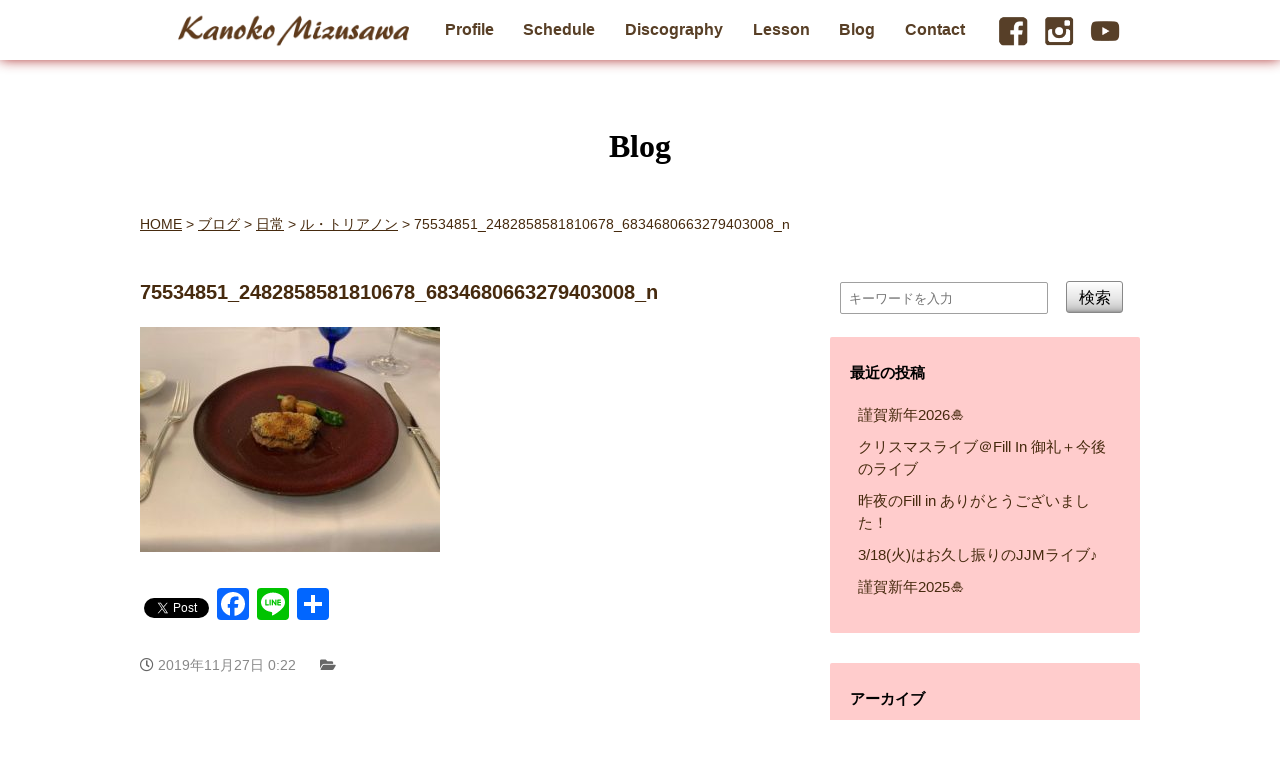

--- FILE ---
content_type: text/html; charset=UTF-8
request_url: https://mizusawakanoko.com/le-trianon/75534851_2482858581810678_6834680663279403008_n/
body_size: 8384
content:
<!doctype html>
<html lang="ja">
<head>
<meta charset="utf-8">
<meta name="keywords" content="水沢花音子,Kanoko Mizusawa,ジャズ,ボーカル,ボーカリスト">
<meta name="description" content="ジャズボーカリスト・水沢花音子（みずさわかのこ）のオフィシャルブログ。 ジャズボーカルを目指す人に向けてジャズの曲の歴史、歌詞の解説、ステージで体験したこと、ライブ告知・ライブレポート、日常生活での雑感等を書いています。">
<meta name="viewport" content="width=device-width, initial-scale=1.0">
<link href="https://www.mizusawakanoko.com/images/favicon.ico" rel="shortcut icon">
<link href='https://fonts.googleapis.com/css?family=Acme' rel='stylesheet' type='text/css'>
<script src="https://kit.fontawesome.com/9f226ed0d4.js" crossorigin="anonymous"></script>
<link rel="stylesheet" href="https://www.mizusawakanoko.com/css/blog.css?20221121">
<link rel="stylesheet" href="https://www.mizusawakanoko.com/css/phone.css?2021062002">


		<!-- All in One SEO 4.9.3 - aioseo.com -->
	<meta name="robots" content="max-image-preview:large" />
	<meta name="author" content="かのこ"/>
	<link rel="canonical" href="https://mizusawakanoko.com/le-trianon/75534851_2482858581810678_6834680663279403008_n/" />
	<meta name="generator" content="All in One SEO (AIOSEO) 4.9.3" />
		<meta property="og:locale" content="ja_JP" />
		<meta property="og:site_name" content="水沢花音子（みずさわかのこ） Official Site | ジャズボーカリスト・水沢花音子の公式サイト" />
		<meta property="og:type" content="article" />
		<meta property="og:title" content="75534851_2482858581810678_6834680663279403008_n | 水沢花音子（みずさわかのこ） Official Site" />
		<meta property="og:url" content="https://mizusawakanoko.com/le-trianon/75534851_2482858581810678_6834680663279403008_n/" />
		<meta property="og:image" content="https://mizusawakanoko.com/wp-content/uploads/2021/06/top.jpg" />
		<meta property="og:image:secure_url" content="https://mizusawakanoko.com/wp-content/uploads/2021/06/top.jpg" />
		<meta property="og:image:width" content="1920" />
		<meta property="og:image:height" content="1080" />
		<meta property="article:published_time" content="2019-11-26T15:22:14+00:00" />
		<meta property="article:modified_time" content="2019-11-26T15:41:12+00:00" />
		<meta property="article:publisher" content="https://www.facebook.com/mizusawakanoko/" />
		<meta name="twitter:card" content="summary" />
		<meta name="twitter:site" content="@intent" />
		<meta name="twitter:title" content="75534851_2482858581810678_6834680663279403008_n | 水沢花音子（みずさわかのこ） Official Site" />
		<meta name="twitter:creator" content="@intent" />
		<meta name="twitter:image" content="https://mizusawakanoko.com/wp-content/uploads/2021/06/top.jpg" />
		<script type="application/ld+json" class="aioseo-schema">
			{"@context":"https:\/\/schema.org","@graph":[{"@type":"BreadcrumbList","@id":"https:\/\/mizusawakanoko.com\/le-trianon\/75534851_2482858581810678_6834680663279403008_n\/#breadcrumblist","itemListElement":[{"@type":"ListItem","@id":"https:\/\/mizusawakanoko.com#listItem","position":1,"name":"Home","item":"https:\/\/mizusawakanoko.com","nextItem":{"@type":"ListItem","@id":"https:\/\/mizusawakanoko.com\/le-trianon\/75534851_2482858581810678_6834680663279403008_n\/#listItem","name":"75534851_2482858581810678_6834680663279403008_n"}},{"@type":"ListItem","@id":"https:\/\/mizusawakanoko.com\/le-trianon\/75534851_2482858581810678_6834680663279403008_n\/#listItem","position":2,"name":"75534851_2482858581810678_6834680663279403008_n","previousItem":{"@type":"ListItem","@id":"https:\/\/mizusawakanoko.com#listItem","name":"Home"}}]},{"@type":"ItemPage","@id":"https:\/\/mizusawakanoko.com\/le-trianon\/75534851_2482858581810678_6834680663279403008_n\/#itempage","url":"https:\/\/mizusawakanoko.com\/le-trianon\/75534851_2482858581810678_6834680663279403008_n\/","name":"75534851_2482858581810678_6834680663279403008_n | \u6c34\u6ca2\u82b1\u97f3\u5b50\uff08\u307f\u305a\u3055\u308f\u304b\u306e\u3053\uff09 Official Site","inLanguage":"ja","isPartOf":{"@id":"https:\/\/mizusawakanoko.com\/#website"},"breadcrumb":{"@id":"https:\/\/mizusawakanoko.com\/le-trianon\/75534851_2482858581810678_6834680663279403008_n\/#breadcrumblist"},"author":{"@id":"https:\/\/mizusawakanoko.com\/author\/kan-on-_mizu-w-asa\/#author"},"creator":{"@id":"https:\/\/mizusawakanoko.com\/author\/kan-on-_mizu-w-asa\/#author"},"datePublished":"2019-11-27T00:22:14+09:00","dateModified":"2019-11-27T00:41:12+09:00"},{"@type":"Organization","@id":"https:\/\/mizusawakanoko.com\/#organization","name":"\u6c34\u6ca2\u82b1\u97f3\u5b50\uff08\u307f\u305a\u3055\u308f\u304b\u306e\u3053\uff09 Official Site","description":"\u30b8\u30e3\u30ba\u30dc\u30fc\u30ab\u30ea\u30b9\u30c8\u30fb\u6c34\u6ca2\u82b1\u97f3\u5b50\u306e\u516c\u5f0f\u30b5\u30a4\u30c8","url":"https:\/\/mizusawakanoko.com\/","sameAs":["https:\/\/twitter.com\/intent\/follow?screen_name=kano_jazz","https:\/\/www.instagram.com\/kanoko_mizusawa\/"]},{"@type":"Person","@id":"https:\/\/mizusawakanoko.com\/author\/kan-on-_mizu-w-asa\/#author","url":"https:\/\/mizusawakanoko.com\/author\/kan-on-_mizu-w-asa\/","name":"\u304b\u306e\u3053"},{"@type":"WebSite","@id":"https:\/\/mizusawakanoko.com\/#website","url":"https:\/\/mizusawakanoko.com\/","name":"\u6c34\u6ca2\u82b1\u97f3\u5b50\uff08\u307f\u305a\u3055\u308f\u304b\u306e\u3053\uff09 Official Site","description":"\u30b8\u30e3\u30ba\u30dc\u30fc\u30ab\u30ea\u30b9\u30c8\u30fb\u6c34\u6ca2\u82b1\u97f3\u5b50\u306e\u516c\u5f0f\u30b5\u30a4\u30c8","inLanguage":"ja","publisher":{"@id":"https:\/\/mizusawakanoko.com\/#organization"}}]}
		</script>
		<!-- All in One SEO -->

<link rel='dns-prefetch' href='//static.addtoany.com' />
<link rel="alternate" type="application/rss+xml" title="水沢花音子（みずさわかのこ） Official Site &raquo; フィード" href="https://mizusawakanoko.com/feed/" />
<link rel="alternate" type="application/rss+xml" title="水沢花音子（みずさわかのこ） Official Site &raquo; コメントフィード" href="https://mizusawakanoko.com/comments/feed/" />
<link rel="alternate" title="oEmbed (JSON)" type="application/json+oembed" href="https://mizusawakanoko.com/wp-json/oembed/1.0/embed?url=https%3A%2F%2Fmizusawakanoko.com%2Fle-trianon%2F75534851_2482858581810678_6834680663279403008_n%2F" />
<link rel="alternate" title="oEmbed (XML)" type="text/xml+oembed" href="https://mizusawakanoko.com/wp-json/oembed/1.0/embed?url=https%3A%2F%2Fmizusawakanoko.com%2Fle-trianon%2F75534851_2482858581810678_6834680663279403008_n%2F&#038;format=xml" />
<style id='wp-img-auto-sizes-contain-inline-css' type='text/css'>
img:is([sizes=auto i],[sizes^="auto," i]){contain-intrinsic-size:3000px 1500px}
/*# sourceURL=wp-img-auto-sizes-contain-inline-css */
</style>
<style id='wp-emoji-styles-inline-css' type='text/css'>

	img.wp-smiley, img.emoji {
		display: inline !important;
		border: none !important;
		box-shadow: none !important;
		height: 1em !important;
		width: 1em !important;
		margin: 0 0.07em !important;
		vertical-align: -0.1em !important;
		background: none !important;
		padding: 0 !important;
	}
/*# sourceURL=wp-emoji-styles-inline-css */
</style>
<style id='wp-block-library-inline-css' type='text/css'>
:root{--wp-block-synced-color:#7a00df;--wp-block-synced-color--rgb:122,0,223;--wp-bound-block-color:var(--wp-block-synced-color);--wp-editor-canvas-background:#ddd;--wp-admin-theme-color:#007cba;--wp-admin-theme-color--rgb:0,124,186;--wp-admin-theme-color-darker-10:#006ba1;--wp-admin-theme-color-darker-10--rgb:0,107,160.5;--wp-admin-theme-color-darker-20:#005a87;--wp-admin-theme-color-darker-20--rgb:0,90,135;--wp-admin-border-width-focus:2px}@media (min-resolution:192dpi){:root{--wp-admin-border-width-focus:1.5px}}.wp-element-button{cursor:pointer}:root .has-very-light-gray-background-color{background-color:#eee}:root .has-very-dark-gray-background-color{background-color:#313131}:root .has-very-light-gray-color{color:#eee}:root .has-very-dark-gray-color{color:#313131}:root .has-vivid-green-cyan-to-vivid-cyan-blue-gradient-background{background:linear-gradient(135deg,#00d084,#0693e3)}:root .has-purple-crush-gradient-background{background:linear-gradient(135deg,#34e2e4,#4721fb 50%,#ab1dfe)}:root .has-hazy-dawn-gradient-background{background:linear-gradient(135deg,#faaca8,#dad0ec)}:root .has-subdued-olive-gradient-background{background:linear-gradient(135deg,#fafae1,#67a671)}:root .has-atomic-cream-gradient-background{background:linear-gradient(135deg,#fdd79a,#004a59)}:root .has-nightshade-gradient-background{background:linear-gradient(135deg,#330968,#31cdcf)}:root .has-midnight-gradient-background{background:linear-gradient(135deg,#020381,#2874fc)}:root{--wp--preset--font-size--normal:16px;--wp--preset--font-size--huge:42px}.has-regular-font-size{font-size:1em}.has-larger-font-size{font-size:2.625em}.has-normal-font-size{font-size:var(--wp--preset--font-size--normal)}.has-huge-font-size{font-size:var(--wp--preset--font-size--huge)}.has-text-align-center{text-align:center}.has-text-align-left{text-align:left}.has-text-align-right{text-align:right}.has-fit-text{white-space:nowrap!important}#end-resizable-editor-section{display:none}.aligncenter{clear:both}.items-justified-left{justify-content:flex-start}.items-justified-center{justify-content:center}.items-justified-right{justify-content:flex-end}.items-justified-space-between{justify-content:space-between}.screen-reader-text{border:0;clip-path:inset(50%);height:1px;margin:-1px;overflow:hidden;padding:0;position:absolute;width:1px;word-wrap:normal!important}.screen-reader-text:focus{background-color:#ddd;clip-path:none;color:#444;display:block;font-size:1em;height:auto;left:5px;line-height:normal;padding:15px 23px 14px;text-decoration:none;top:5px;width:auto;z-index:100000}html :where(.has-border-color){border-style:solid}html :where([style*=border-top-color]){border-top-style:solid}html :where([style*=border-right-color]){border-right-style:solid}html :where([style*=border-bottom-color]){border-bottom-style:solid}html :where([style*=border-left-color]){border-left-style:solid}html :where([style*=border-width]){border-style:solid}html :where([style*=border-top-width]){border-top-style:solid}html :where([style*=border-right-width]){border-right-style:solid}html :where([style*=border-bottom-width]){border-bottom-style:solid}html :where([style*=border-left-width]){border-left-style:solid}html :where(img[class*=wp-image-]){height:auto;max-width:100%}:where(figure){margin:0 0 1em}html :where(.is-position-sticky){--wp-admin--admin-bar--position-offset:var(--wp-admin--admin-bar--height,0px)}@media screen and (max-width:600px){html :where(.is-position-sticky){--wp-admin--admin-bar--position-offset:0px}}

/*# sourceURL=wp-block-library-inline-css */
</style>
<style id='classic-theme-styles-inline-css' type='text/css'>
/*! This file is auto-generated */
.wp-block-button__link{color:#fff;background-color:#32373c;border-radius:9999px;box-shadow:none;text-decoration:none;padding:calc(.667em + 2px) calc(1.333em + 2px);font-size:1.125em}.wp-block-file__button{background:#32373c;color:#fff;text-decoration:none}
/*# sourceURL=/wp-includes/css/classic-themes.min.css */
</style>
<link rel='stylesheet' id='addtoany-css' href='https://mizusawakanoko.com/wp-content/plugins/add-to-any/addtoany.min.css?ver=1.16' type='text/css' media='all' />
<link rel='stylesheet' id='ari-fancybox-css' href='https://mizusawakanoko.com/wp-content/plugins/ari-fancy-lightbox/assets/fancybox/jquery.fancybox.min.css?ver=1.4.1' type='text/css' media='all' />
<style id='ari-fancybox-inline-css' type='text/css'>
BODY .fancybox-container{z-index:200000}BODY .fancybox-is-open .fancybox-bg{opacity:0.87}BODY .fancybox-bg {background-color:#0f0f11}BODY .fancybox-thumbs {background-color:#ffffff}
/*# sourceURL=ari-fancybox-inline-css */
</style>
<script type="text/javascript" id="addtoany-core-js-before">
/* <![CDATA[ */
window.a2a_config=window.a2a_config||{};a2a_config.callbacks=[];a2a_config.overlays=[];a2a_config.templates={};a2a_localize = {
	Share: "共有",
	Save: "ブックマーク",
	Subscribe: "購読",
	Email: "メール",
	Bookmark: "ブックマーク",
	ShowAll: "すべて表示する",
	ShowLess: "小さく表示する",
	FindServices: "サービスを探す",
	FindAnyServiceToAddTo: "追加するサービスを今すぐ探す",
	PoweredBy: "Powered by",
	ShareViaEmail: "メールでシェアする",
	SubscribeViaEmail: "メールで購読する",
	BookmarkInYourBrowser: "ブラウザにブックマーク",
	BookmarkInstructions: "このページをブックマークするには、 Ctrl+D または \u2318+D を押下。",
	AddToYourFavorites: "お気に入りに追加",
	SendFromWebOrProgram: "任意のメールアドレスまたはメールプログラムから送信",
	EmailProgram: "メールプログラム",
	More: "詳細&#8230;",
	ThanksForSharing: "共有ありがとうございます !",
	ThanksForFollowing: "フォローありがとうございます !"
};


//# sourceURL=addtoany-core-js-before
/* ]]> */
</script>
<script type="text/javascript" defer src="https://static.addtoany.com/menu/page.js" id="addtoany-core-js"></script>
<script type="text/javascript" src="https://mizusawakanoko.com/wp-includes/js/jquery/jquery.min.js?ver=3.7.1" id="jquery-core-js"></script>
<script type="text/javascript" src="https://mizusawakanoko.com/wp-includes/js/jquery/jquery-migrate.min.js?ver=3.4.1" id="jquery-migrate-js"></script>
<script type="text/javascript" defer src="https://mizusawakanoko.com/wp-content/plugins/add-to-any/addtoany.min.js?ver=1.1" id="addtoany-jquery-js"></script>
<script type="text/javascript" id="ari-fancybox-js-extra">
/* <![CDATA[ */
var ARI_FANCYBOX = {"lightbox":{"transitionDuration":1000,"backFocus":false,"trapFocus":false,"thumbs":{"hideOnClose":false},"touch":{"vertical":true,"momentum":true},"buttons":["slideShow","fullScreen","thumbs","close"],"lang":"custom","i18n":{"custom":{"PREV":"Previous","NEXT":"Next","PLAY_START":"Start slideshow (P)","PLAY_STOP":"Stop slideshow (P)","FULL_SCREEN":"Full screen (F)","THUMBS":"Thumbnails (G)","CLOSE":"Close (Esc)","ERROR":"The requested content cannot be loaded. \u003Cbr/\u003E Please try again later."}}},"convert":{"images":{"convert":true,"post_grouping":true,"titleFromExif":true,"filenameToTitle":true,"convertNameSmart":true},"youtube":{"convert":true},"vimeo":{"convert":true}},"sanitize":null,"viewers":{"pdfjs":{"url":"https://mizusawakanoko.com/wp-content/plugins/ari-fancy-lightbox/assets/pdfjs/web/viewer.html"}}};
//# sourceURL=ari-fancybox-js-extra
/* ]]> */
</script>
<script type="text/javascript" src="https://mizusawakanoko.com/wp-content/plugins/ari-fancy-lightbox/assets/fancybox/jquery.fancybox.min.js?ver=1.4.1" id="ari-fancybox-js"></script>
<link rel="https://api.w.org/" href="https://mizusawakanoko.com/wp-json/" /><link rel="alternate" title="JSON" type="application/json" href="https://mizusawakanoko.com/wp-json/wp/v2/media/284" /><link rel="EditURI" type="application/rsd+xml" title="RSD" href="https://mizusawakanoko.com/xmlrpc.php?rsd" />
<meta name="generator" content="WordPress 6.9" />
<link rel='shortlink' href='https://mizusawakanoko.com/?p=284' />

<script src="https://ajax.googleapis.com/ajax/libs/jquery/3.6.0/jquery.min.js"></script>
<script>
<!--
$(function() {
    var topBtn = $('#pagetop');    
    topBtn.hide();
    //スクロールが100に達したらボタン表示
    $(window).scroll(function () {
        if ($(this).scrollTop() > 100) {
            topBtn.fadeIn();
        } else {
            topBtn.fadeOut();
        }
    });
    //スクロールしてトップ
    topBtn.click(function () {
        $('body,html').animate({
            scrollTop: 0
        }, 500);
        return false;
    });
});
-->
</script>
<script src="https://www.mizusawakanoko.com/js/smoothscroll.js"></script>
<script>
    $(function(){
        $("#sp_nav #menu").on("click", function() {
            $(this).next().slideToggle();
            $(this).toggleClass("active");
        });
    });
</script>
<title>ブログ｜ジャズボーカリスト・水沢花音子（みずさわかのこ） Official Website</title>
</head>

<body class="attachment wp-singular attachment-template-default single single-attachment postid-284 attachmentid-284 attachment-jpeg wp-theme-kanoko">
<h1>水沢花音子（みずさわかのこ） Official Website</h1>
<div id="menubar">
	<ul>
      <li class="logo"><a href="https://mizusawakanoko.com/"><img src="https://mizusawakanoko.com/images/logo.png?20210617" alt="Kanoko Mizusawa"></a></li>
      <li><a href="https://mizusawakanoko.com/profile.html">Profile</a></li>
      <li><a href="https://mizusawakanoko.com/schedule.html">Schedule</a></li>
      <li><a href="https://mizusawakanoko.com/disco.html">Discography</a></li>
      <li><a href="https://mkvoice.net/" target="_blank">Lesson</a></li>
      <li><a href="https://mizusawakanoko.com/blog">Blog</a></li>
      <li><a href="https://mizusawakanoko.com/contact.html">Contact</a></li>
      <li class="sns"><a href="https://www.facebook.com/mizusawakanoko/" target="_blank"><img src="https://mizusawakanoko.com/images/fb.png" alt="フェイスブック"></a><a href="https://www.instagram.com/kanoko_mizusawa/" target="_blank"><img src="https://mizusawakanoko.com/images/insta.png" alt="インスタグラム"></a><a href="https://www.youtube.com/channel/UCiRUX-u_Btt5i5Flww-D4ag" target="_blank"><img src="https://mizusawakanoko.com/images/youtube.png" alt="YouTube"></a></li>
	</ul>
</div>
<!--/#menubar-->

<div id="sp_nav">
<div id="menu" class="logo">
<a href="https://mizusawakanoko.com/"><img src="https://mizusawakanoko.com/images/logo.png?20210617" alt="Kanoko Mizusawa"></a>
</div>
    <ul>
      <li><a href="https://mizusawakanoko.com/profile.html">⇒ Profile</a></li>
      <li><a href="https://mizusawakanoko.com/schedule.html">⇒ Schedule</a></li>
      <li><a href="https://mizusawakanoko.com/disco.html">⇒ Discography</a></li>
      <li><a href="https://mkvoice.net/" target="_blank">⇒ Lesson</a></li>
      <li><a href="https://mizusawakanoko.com/blog">⇒ Blog</a></li>
      <li><a href="https://mizusawakanoko.com/contact.html">⇒ Contact</a></li>
      <li class="sns"><a href="https://www.facebook.com/mizusawakanoko/" target="_blank"><img src="https://mizusawakanoko.com/images/fb.png" alt="フェイスブック"></a>　　<a href="https://www.instagram.com/kanoko_mizusawa/" target="_blank"><img src="https://mizusawakanoko.com/images/insta.png" alt="インスタグラム"></a>　　<a href="https://www.youtube.com/channel/UCiRUX-u_Btt5i5Flww-D4ag" target="_blank"><img src="https://mizusawakanoko.com/images/youtube.png" alt="YouTube"></a></li>
    </ul>
</div>
<!-- /#sp_nav -->

<div class="container">
<div id="title">Blog</div>

<div class="breadcrumbs" vocab="http://schema.org/" typeof="BreadcrumbList">
<span property="itemListElement" typeof="ListItem"><a property="item" typeof="WebPage" title="Go to 水沢花音子（みずさわかのこ） Official Site." href="https://mizusawakanoko.com" class="home" ><span property="name">HOME</span></a><meta property="position" content="1"></span> &gt; <span property="itemListElement" typeof="ListItem"><a property="item" typeof="WebPage" title="Go to ブログ." href="https://mizusawakanoko.com/blog/" class="post-root post post-post" ><span property="name">ブログ</span></a><meta property="position" content="2"></span> &gt; <span property="itemListElement" typeof="ListItem"><a property="item" typeof="WebPage" title="Go to the 日常 category archives." href="https://mizusawakanoko.com/category/daily/" class="taxonomy category" ><span property="name">日常</span></a><meta property="position" content="3"></span> &gt; <span property="itemListElement" typeof="ListItem"><a property="item" typeof="WebPage" title="Go to ル・トリアノン." href="https://mizusawakanoko.com/le-trianon/" class="post post-post" ><span property="name">ル・トリアノン</span></a><meta property="position" content="4"></span> &gt; <span property="itemListElement" typeof="ListItem"><span property="name" class="post post-attachment current-item">75534851_2482858581810678_6834680663279403008_n</span><meta property="url" content="https://mizusawakanoko.com/le-trianon/75534851_2482858581810678_6834680663279403008_n/"><meta property="position" content="5"></span></div>

<div class="contents">





<article class="post-284 attachment type-attachment status-inherit hentry">

	<h2>75534851_2482858581810678_6834680663279403008_n</h2>
    <a>
	</a>
  <p class="attachment"><a href='https://mizusawakanoko.com/wp-content/uploads/2019/11/75534851_2482858581810678_6834680663279403008_n.jpg'><img fetchpriority="high" decoding="async" width="300" height="225" src="https://mizusawakanoko.com/wp-content/uploads/2019/11/75534851_2482858581810678_6834680663279403008_n-300x225.jpg" class="attachment-medium size-medium" alt="ル・トリアノン6" srcset="https://mizusawakanoko.com/wp-content/uploads/2019/11/75534851_2482858581810678_6834680663279403008_n-300x225.jpg 300w, https://mizusawakanoko.com/wp-content/uploads/2019/11/75534851_2482858581810678_6834680663279403008_n-768x576.jpg 768w, https://mizusawakanoko.com/wp-content/uploads/2019/11/75534851_2482858581810678_6834680663279403008_n.jpg 960w" sizes="(max-width: 300px) 100vw, 300px" /></a></p>
<div class="addtoany_share_save_container addtoany_content addtoany_content_bottom"><div class="a2a_kit a2a_kit_size_32 addtoany_list" data-a2a-url="https://mizusawakanoko.com/le-trianon/75534851_2482858581810678_6834680663279403008_n/" data-a2a-title="75534851_2482858581810678_6834680663279403008_n"><a class="a2a_button_twitter_tweet addtoany_special_service" data-url="https://mizusawakanoko.com/le-trianon/75534851_2482858581810678_6834680663279403008_n/" data-text="75534851_2482858581810678_6834680663279403008_n"></a><a class="a2a_button_facebook" href="https://www.addtoany.com/add_to/facebook?linkurl=https%3A%2F%2Fmizusawakanoko.com%2Fle-trianon%2F75534851_2482858581810678_6834680663279403008_n%2F&amp;linkname=75534851_2482858581810678_6834680663279403008_n" title="Facebook" rel="nofollow noopener" target="_blank"></a><a class="a2a_button_line" href="https://www.addtoany.com/add_to/line?linkurl=https%3A%2F%2Fmizusawakanoko.com%2Fle-trianon%2F75534851_2482858581810678_6834680663279403008_n%2F&amp;linkname=75534851_2482858581810678_6834680663279403008_n" title="Line" rel="nofollow noopener" target="_blank"></a><a class="a2a_dd addtoany_share_save addtoany_share" href="https://www.addtoany.com/share"></a></div></div>
<div class="postinfo">
	<time datetime="2019-11-27">
	<i class="fa fa-clock-o"></i>
	2019年11月27日 0:22	</time>

	<span class="postcat">
	<i class="fa fa-folder-open"></i>
		</span>
</div>
<div class="pagenav">
	<span class="old">
	<a href="https://mizusawakanoko.com/le-trianon/" rel="prev"><i class="fa fa-chevron-circle-left"></i> ル・トリアノン</a>	</span>

	<span class="new">
		</span>
</div>

<hr class="line1">
</article>




</div> <!-- contents -->


<div class="blogmenu">
<form id="form" action="https://mizusawakanoko.com/blog/" method="get">
    <input id="s-box" name="s" type="text" placeholder="キーワードを入力">
    <button type="submit" id="s-btn-area"><div id="s-btn">検索</div></button>
</form><ul>

		<li id="recent-posts-2" class="widget widget_recent_entries">
		<h2 class="widgettitle">最近の投稿</h2>

		<ul>
											<li>
					<a href="https://mizusawakanoko.com/new-year-2026/">謹賀新年2026&#x1f38d;</a>
									</li>
											<li>
					<a href="https://mizusawakanoko.com/thx-and-next/">クリスマスライブ＠Fill In 御礼＋今後のライブ</a>
									</li>
											<li>
					<a href="https://mizusawakanoko.com/fill-in-thx/">昨夜のFill in ありがとうございました！</a>
									</li>
											<li>
					<a href="https://mizusawakanoko.com/3-18%e7%81%ab%e3%81%af%e3%81%8a%e4%b9%85%e3%81%97%e6%8c%af%e3%82%8a%e3%81%aejjm%e3%83%a9%e3%82%a4%e3%83%96%e2%99%aa/">3/18(火)はお久し振りのJJMライブ♪</a>
									</li>
											<li>
					<a href="https://mizusawakanoko.com/new-year2025/">謹賀新年2025&#x1f38d;</a>
									</li>
					</ul>

		</li>
<li id="archives-2" class="widget widget_archive"><h2 class="widgettitle">アーカイブ</h2>
		<label class="screen-reader-text" for="archives-dropdown-2">アーカイブ</label>
		<select id="archives-dropdown-2" name="archive-dropdown">
			
			<option value="">月を選択</option>
				<option value='https://mizusawakanoko.com/2026/01/'> 2026年1月 &nbsp;(1)</option>
	<option value='https://mizusawakanoko.com/2025/12/'> 2025年12月 &nbsp;(1)</option>
	<option value='https://mizusawakanoko.com/2025/10/'> 2025年10月 &nbsp;(1)</option>
	<option value='https://mizusawakanoko.com/2025/03/'> 2025年3月 &nbsp;(1)</option>
	<option value='https://mizusawakanoko.com/2025/01/'> 2025年1月 &nbsp;(1)</option>
	<option value='https://mizusawakanoko.com/2024/12/'> 2024年12月 &nbsp;(3)</option>
	<option value='https://mizusawakanoko.com/2024/11/'> 2024年11月 &nbsp;(1)</option>
	<option value='https://mizusawakanoko.com/2024/10/'> 2024年10月 &nbsp;(1)</option>
	<option value='https://mizusawakanoko.com/2024/04/'> 2024年4月 &nbsp;(2)</option>
	<option value='https://mizusawakanoko.com/2024/03/'> 2024年3月 &nbsp;(1)</option>
	<option value='https://mizusawakanoko.com/2024/02/'> 2024年2月 &nbsp;(2)</option>
	<option value='https://mizusawakanoko.com/2024/01/'> 2024年1月 &nbsp;(1)</option>
	<option value='https://mizusawakanoko.com/2023/12/'> 2023年12月 &nbsp;(2)</option>
	<option value='https://mizusawakanoko.com/2023/08/'> 2023年8月 &nbsp;(2)</option>
	<option value='https://mizusawakanoko.com/2023/06/'> 2023年6月 &nbsp;(2)</option>
	<option value='https://mizusawakanoko.com/2023/05/'> 2023年5月 &nbsp;(2)</option>
	<option value='https://mizusawakanoko.com/2023/03/'> 2023年3月 &nbsp;(1)</option>
	<option value='https://mizusawakanoko.com/2023/01/'> 2023年1月 &nbsp;(1)</option>
	<option value='https://mizusawakanoko.com/2022/12/'> 2022年12月 &nbsp;(1)</option>
	<option value='https://mizusawakanoko.com/2022/11/'> 2022年11月 &nbsp;(2)</option>
	<option value='https://mizusawakanoko.com/2022/10/'> 2022年10月 &nbsp;(1)</option>
	<option value='https://mizusawakanoko.com/2022/09/'> 2022年9月 &nbsp;(5)</option>
	<option value='https://mizusawakanoko.com/2022/05/'> 2022年5月 &nbsp;(3)</option>
	<option value='https://mizusawakanoko.com/2022/03/'> 2022年3月 &nbsp;(2)</option>
	<option value='https://mizusawakanoko.com/2022/02/'> 2022年2月 &nbsp;(1)</option>
	<option value='https://mizusawakanoko.com/2022/01/'> 2022年1月 &nbsp;(1)</option>
	<option value='https://mizusawakanoko.com/2021/12/'> 2021年12月 &nbsp;(2)</option>
	<option value='https://mizusawakanoko.com/2021/11/'> 2021年11月 &nbsp;(1)</option>
	<option value='https://mizusawakanoko.com/2021/10/'> 2021年10月 &nbsp;(3)</option>
	<option value='https://mizusawakanoko.com/2021/09/'> 2021年9月 &nbsp;(7)</option>
	<option value='https://mizusawakanoko.com/2021/08/'> 2021年8月 &nbsp;(4)</option>
	<option value='https://mizusawakanoko.com/2021/07/'> 2021年7月 &nbsp;(8)</option>
	<option value='https://mizusawakanoko.com/2021/06/'> 2021年6月 &nbsp;(4)</option>
	<option value='https://mizusawakanoko.com/2021/03/'> 2021年3月 &nbsp;(1)</option>
	<option value='https://mizusawakanoko.com/2020/11/'> 2020年11月 &nbsp;(2)</option>
	<option value='https://mizusawakanoko.com/2020/07/'> 2020年7月 &nbsp;(1)</option>
	<option value='https://mizusawakanoko.com/2020/04/'> 2020年4月 &nbsp;(1)</option>
	<option value='https://mizusawakanoko.com/2020/03/'> 2020年3月 &nbsp;(1)</option>
	<option value='https://mizusawakanoko.com/2020/01/'> 2020年1月 &nbsp;(1)</option>
	<option value='https://mizusawakanoko.com/2019/12/'> 2019年12月 &nbsp;(7)</option>
	<option value='https://mizusawakanoko.com/2019/11/'> 2019年11月 &nbsp;(6)</option>
	<option value='https://mizusawakanoko.com/2019/10/'> 2019年10月 &nbsp;(2)</option>
	<option value='https://mizusawakanoko.com/2019/09/'> 2019年9月 &nbsp;(1)</option>
	<option value='https://mizusawakanoko.com/2019/08/'> 2019年8月 &nbsp;(1)</option>
	<option value='https://mizusawakanoko.com/2019/05/'> 2019年5月 &nbsp;(3)</option>
	<option value='https://mizusawakanoko.com/2018/12/'> 2018年12月 &nbsp;(1)</option>
	<option value='https://mizusawakanoko.com/2018/11/'> 2018年11月 &nbsp;(2)</option>
	<option value='https://mizusawakanoko.com/2018/10/'> 2018年10月 &nbsp;(4)</option>

		</select>

			<script type="text/javascript">
/* <![CDATA[ */

( ( dropdownId ) => {
	const dropdown = document.getElementById( dropdownId );
	function onSelectChange() {
		setTimeout( () => {
			if ( 'escape' === dropdown.dataset.lastkey ) {
				return;
			}
			if ( dropdown.value ) {
				document.location.href = dropdown.value;
			}
		}, 250 );
	}
	function onKeyUp( event ) {
		if ( 'Escape' === event.key ) {
			dropdown.dataset.lastkey = 'escape';
		} else {
			delete dropdown.dataset.lastkey;
		}
	}
	function onClick() {
		delete dropdown.dataset.lastkey;
	}
	dropdown.addEventListener( 'keyup', onKeyUp );
	dropdown.addEventListener( 'click', onClick );
	dropdown.addEventListener( 'change', onSelectChange );
})( "archives-dropdown-2" );

//# sourceURL=WP_Widget_Archives%3A%3Awidget
/* ]]> */
</script>
</li>
<li id="categories-2" class="widget widget_categories"><h2 class="widgettitle">カテゴリー</h2>

			<ul>
					<li class="cat-item cat-item-1"><a href="https://mizusawakanoko.com/category/news/">NEWS</a>
</li>
	<li class="cat-item cat-item-281"><a href="https://mizusawakanoko.com/category/%e3%81%9d%e3%81%ae%e4%bb%96/">その他</a>
</li>
	<li class="cat-item cat-item-4"><a href="https://mizusawakanoko.com/category/%e3%83%a9%e3%82%a4%e3%83%96%e3%83%ac%e3%83%9d/">ライブレポ</a>
</li>
	<li class="cat-item cat-item-3"><a href="https://mizusawakanoko.com/category/daily/">日常</a>
</li>
			</ul>

			</li>

<li class="widget">
	<ul>
	<li>
	<a href="https://mizusawakanoko.com/feed/">
	<i class="fa fa-rss-square"></i> RSS</a>
	</li>
	</ul>
</li>

</ul>
</div>

</div> <!-- container -->

<p id="pagetop">
<a href="#menubar">
<i class="fas fa-chevron-up"></i>
</a>
</p>

<div id="footer">
&copy; 2018 Kanoko Mizusawa
</div>
<!--/#footer-->

</body>
</html>

--- FILE ---
content_type: text/css
request_url: https://www.mizusawakanoko.com/css/blog.css?20221121
body_size: 2373
content:
@charset "UTF-8";
/*
Theme Name: MY THEME (Kanoko)
Author: TRAVEL SKETCH
Description: This is my original theme.
Version: 1.0
*/

/*全体の設定
---------------------------------------------------------------------------*/
html,body{
	margin: 0;
	padding: 0;
	height: 100%;
	font-size: 16px;
}
body{
	color: #000;
	font-family: "游ゴシック体", YuGothic, "游ゴシック", "Yu Gothic", "メイリオ", sans-serif;
	font-weight: 500;
	line-height: 2rem;
	background-color:#fff;
}

h1, h2, h3, h4, h5, p, ul, ol, li, form, figure {
	margin: 0;
	padding: 0;
}
ul {
	list-style-type: none;
}
img{
	border: none;
}

/*リンク設定
---------------------------------------------------------------------------*/
a{
	text-decoration: none;
	color:#f60;
}
a:hover{
	text-decoration: underline;
	transition: 0.9s;
}
a:hover img {
	opacity: 0.6;
	filter: alpha(opacity=60);
	transition: 0.9s;
}
/* 上部メニューバー */
---------------------------------------------------------------------------*/
#menubar {
	top: 0;
	left: 0;
}
#menubar ul {
	width: 100%;
	position: fixed;
	background-color:#fff;
	filter: alpha(opacity=90);
	opacity: 0.9;
	z-index:10;
	box-shadow: 0px -1px 13px #900;
	text-align: center;
}
#menubar ul li {
	font-size: 16px;
	line-height: 3.8;
	display: inline-block;
	*display:inline; *zoom:1; /* 上記のIE7対策 */
}
#menubar ul li a {
	padding: 0 0.8em;
	color: #462a0e;
	font-weight: 600;
}
#menubar ul li a:hover {
	text-decoration: none;
}
#menubar ul li.sns a{
	display: inline-block;
	padding: 0 ;
	margin-left: 16px;
}
#menubar ul li.sns a img{
	width:30px;
	height:30px;
}
#menubar ul li a:hover {
	color:#f96;
}
#menubar ul li a img{
	vertical-align: middle;
}
.logo a img {
	width: 242px;
	height: 35px;
}
/*フッター */
div#footer{
	clear: both;
	padding:20px 0;
	font-size:13px;
	font-weight: 400;
	text-align: center;
}

.sp {
	display: none;
}
#sp_nav, #sp_nav ul{
	display: none;
}
#sp_nav #menu{
	display: none;
	filter: alpha(opacity=0);
	opacity: 0;
	z-index:0;
	box-shadow: 0;
}
/*PAGE TOP */
#pagetop{
	display: none;
	position: fixed;
	right: 3%;
	bottom: 30px;
}
#pagetop a{
	display: block;
	font-size: 0;
	width: 50px;
	height: 50px;
	text-align: center;
	background: #333;
	background: rgba(0,0,0,0.6);
	line-height: 50px;
	border-radius: 50%;
	border: 1px solid #fff;
	z-index: 10;
}
#pagetop a i{
	font-size: 20px;
	color:#fff;
	line-height: 50px;
}
#pagetop a:hover {
	background: #666;
}

/* コンテンツ
------------------------------------------------------------*/
.container	{
	max-width: 1000px;
	overflow: hidden;
	margin: 0 auto;
	padding-left: 15px;
	padding-right: 15px;
}

.container .mb15{
	margin-bottom: 15px;
}
.container .mt15{
	margin-top: 15px;
}
.container .mb20{
	margin-bottom: 20px;
}
.container .mt20{
	margin-top: 20px;
}
.container .mb25{
	margin-bottom: 25px;
}
.container .mt25{
	margin-top: 25px;
}
.container .mb30{
	margin-bottom: 30px;
}
.container .mt30{
	margin-top: 30px;
}

#title {
	margin-top: 130px;
	font-family: 游明朝, YuMincho, "ヒラギノ明朝 ProN W3", "Hiragino Mincho ProN", "Times New Roman", serif;
	text-align: center;
	font-size: 2rem;
	font-weight: 600;
}

.contents {
	margin-top: 40px;
}
h1 {
	display: none;
}

/* 記事 */
article	{
	margin-bottom: 40px;
	overflow: hidden;
	line-height: 1.9rem;
}
article h2	{
	margin: 0 0 20px 0;
	font-size: 20px;
	font-weight: 600;
	color: #462a0e;
}
article h2 a {
	text-decoration: none;
	color: #462a0e;
}
article h2 a:hover {
	color: #462a0e;
	text-decoration: underline;
}
article hr.line1 {
	font-size:8px;
	margin:40px 0 0 0;
	border:1px #aaa dashed;
}
article p a	{
	text-decoration: none;
	color: #f80;
}
article p a:hover	{
	text-decoration: underline;
}
/* 記事の付加情報 */
.postinfo	{
	margin-top: 25px;
	font-size: 14px;
	color: #888
}
.postinfo a	{
	color: #888;
	text-decoration: none
}

.postinfo .postcat	{
	margin-left: 20px
}

.postinfo .postcom	{
	margin-left: 20px
}

.postinfo i	{
	color: #666
}


/* 前後の記事へのリンク */
.pagenav a	{padding: 5px 10px;
	border: solid 1px #ccc;
	border-radius: 10px;
	color: #666;
	font-size: 12px;
	text-decoration: none}

.pagenav .old a	{float: left}

.pagenav .new a	{float: right}

.pagenav	{overflow: hidden;
	margin-top: 40px;
	margin-bottom: 40px;
	clear: both}


/* 本文中の画像 */
article img	{
	border: none;
	max-width: 100%;
	height: auto;
	margin: 0 12px 10px 0;
}

.aligncenter	{
	display: block;
	margin-top: 30px;
	margin-bottom: 30px;
	margin-left: auto;
	margin-right: auto
}

.alignright	{
	float: right;
	margin-bottom: 30px;
	margin-left: 30px
}

.alignleft	{
	float: left;
	margin-bottom: 30px;
	margin-right: 30px
}

.wp-caption	{max-width: 100%}

.wp-caption-text	{
	margin: 0;
	color: #666;
	font-size: 14px;
	text-align: center
}

/* メニュー */
.blogmenu ul	{
	margin: 10px 0;
	padding: 0;
	list-style-type: none;
}

.blogmenu .widget	{
	margin-bottom: 30px;
	padding: 20px;
	background-color: #fcc;
	border-radius: 2px;
}

.blogmenu .widgettitle	{
	color: #000;
	font-size: 15px;
}

.blogmenu li a	{
	display: block;
	padding: 5px 8px;
	color: #462a0e;
	font-size: 15px;
	text-decoration: none;
	line-height: 1.5;
}

.blogmenu li a:hover	{
	background-color: #ffe4e1;
}

/* 見出し */
.archive-title	{
	margin-top: 0;
	margin-bottom: 30px;
	background-color: #ffe4e1;
	font-family: "游ゴシック体", YuGothic, "游ゴシック", "Yu Gothic", "メイリオ", sans-serif;
	font-size: 1rem;
	font-weight: 600;
	text-align: left;
}

.archive-title i	{
	padding: 15px;
	margin-right: 6px;
	background-color: #fcc;
	color: #000;
	text-align: left;
}
a.more-link, a.more-link:hover  {
	border:1px solid #d00;
	line-height: 2.6;
	padding: 6px 10px;
	color: #d00;
	text-decoration: none;
}
/* アイキャッチ画像 */
img.wp-post-image {
	float: left;
}
/* 検索フォーム */
#form{
 position:relative;
}
#s-box{
 height: 30px;
 padding: 0 8px;
 position: absolute;
 left: 10px;
 top: -45px;
 border-radius:2px;
 border:solid 1px #a0a0a0;
 outline: 0;
 width:190px;
}
#s-btn-area{
 height: 40px;
 position: absolute;
 left:250px;
 top: 0;
 background:none;
 color:#666;
 border:none;
 font-size:20px;
 outline: 0;
}
#s-btn{
 background: linear-gradient(to top, #555, 3%, #fff);
 width: 55px;
 height: 30px;
 position: relative;
 right: 20px;
 bottom: 50px;
 border-radius: 3px;
 font-size: 16px;
 color: #000;
 line-height: 31px;
 border: 1px solid #888;
}
.breadcrumbs, .breadcrumbs a {
	margin-top: 50px;
	color: #462a0e;
    font-size: 14px;
    line-height: 1.8;
}
.breadcrumbs a {
    text-decoration: underline;
}

/* メディアクエリの設定 */
@media (min-width: 981px) {
.contents	{
	width: 63%;
	float: left;
}

.blogmenu	{
	width: 31%;
	float: right;
	margin-top: 90px;
}
.container {
	width:94%;
}
}

/* スマホ用
------------------------------------------------------------*/
@media (max-width:980px){
.sp {
	display: block;
}
.pc {
	display: none;
}
.container {
	width:90%;
}
#title {
	margin-top: 100px;
}
.contents {
	margin-top: 40px;
}
.blogmenu	{
	margin-top: 100px;
}
#s-box{
 top: -60px;
}
#s-btn{
 bottom: 64px;
}
}